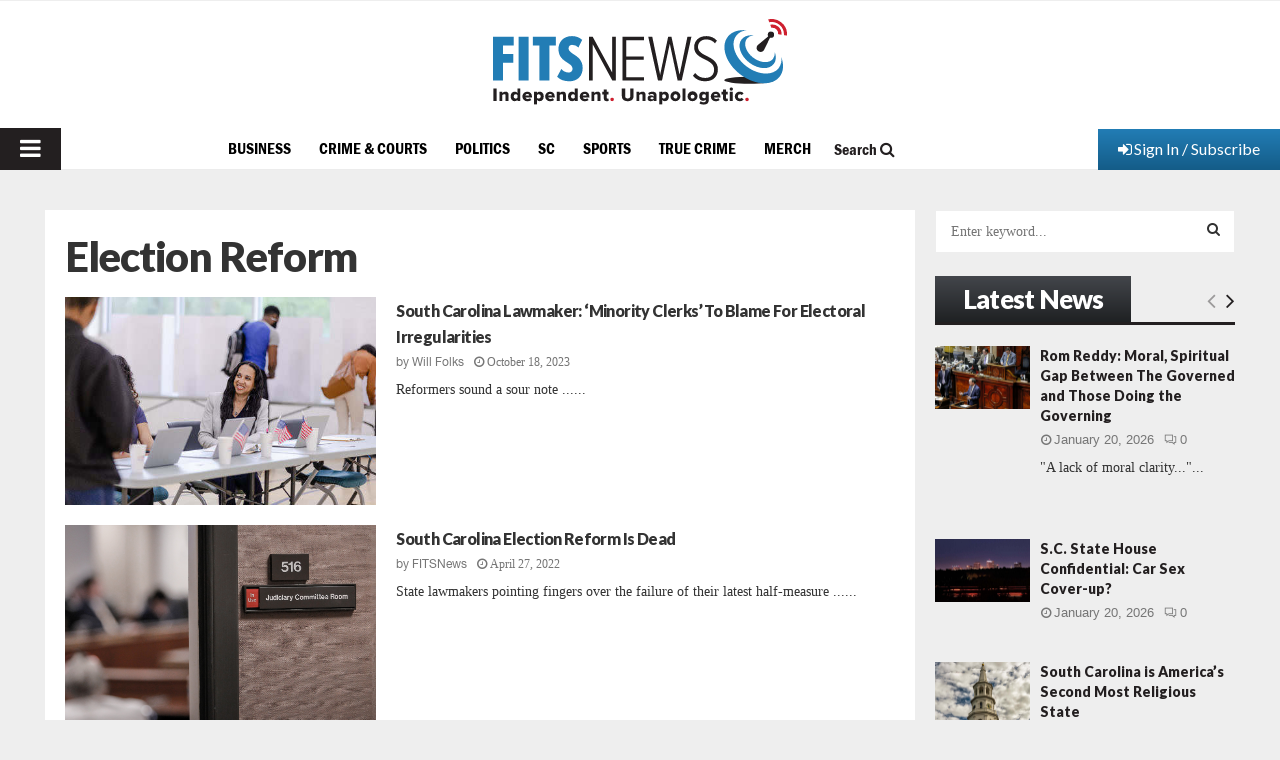

--- FILE ---
content_type: text/html; charset=utf-8
request_url: https://www.google.com/recaptcha/api2/aframe
body_size: 266
content:
<!DOCTYPE HTML><html><head><meta http-equiv="content-type" content="text/html; charset=UTF-8"></head><body><script nonce="tPBdjJg-JPpH7ULi7LskJg">/** Anti-fraud and anti-abuse applications only. See google.com/recaptcha */ try{var clients={'sodar':'https://pagead2.googlesyndication.com/pagead/sodar?'};window.addEventListener("message",function(a){try{if(a.source===window.parent){var b=JSON.parse(a.data);var c=clients[b['id']];if(c){var d=document.createElement('img');d.src=c+b['params']+'&rc='+(localStorage.getItem("rc::a")?sessionStorage.getItem("rc::b"):"");window.document.body.appendChild(d);sessionStorage.setItem("rc::e",parseInt(sessionStorage.getItem("rc::e")||0)+1);localStorage.setItem("rc::h",'1768920069240');}}}catch(b){}});window.parent.postMessage("_grecaptcha_ready", "*");}catch(b){}</script></body></html>

--- FILE ---
content_type: text/css
request_url: https://www.fitsnews.com/wp-content/plugins/leaky-paywall-coupons//css/leaky-paywall-coupons.css?ver=2.2.1
body_size: -4
content:
.lp-coupon-form-div {
	margin-top: 20px;
}

.lp-coupon-form-div .lp-coupon-input {
	margin-bottom: 10px;
}

.lp-coupons-errors {
	background: #FE9898;
	border: 1px solid #FF0012;
	padding: 10px;
}

.lp-coupons-errors .lp-coupons-error {
	margin-bottom: 0;
	color: #333;
}

.leaky-paywall-registration-coupon-wrapper {
	margin-bottom: 20px;
}

.leaky-paywall-registration-coupon-wrapper .lp-remove-coupon {
	color: #fff;
	background: #ccc;
	font-weight: bold;
	border-radius: 50%;
	height: 20px;
	width: 20px;
	font-size: 12px;
	text-decoration: none;
	display: inline-block;
	text-align: center;
	vertical-align: top;
	line-height: 20px;
}

.leaky-paywall-registration-coupon-wrapper .lp-remove-coupon:hover {
	background: #ddd;
}

